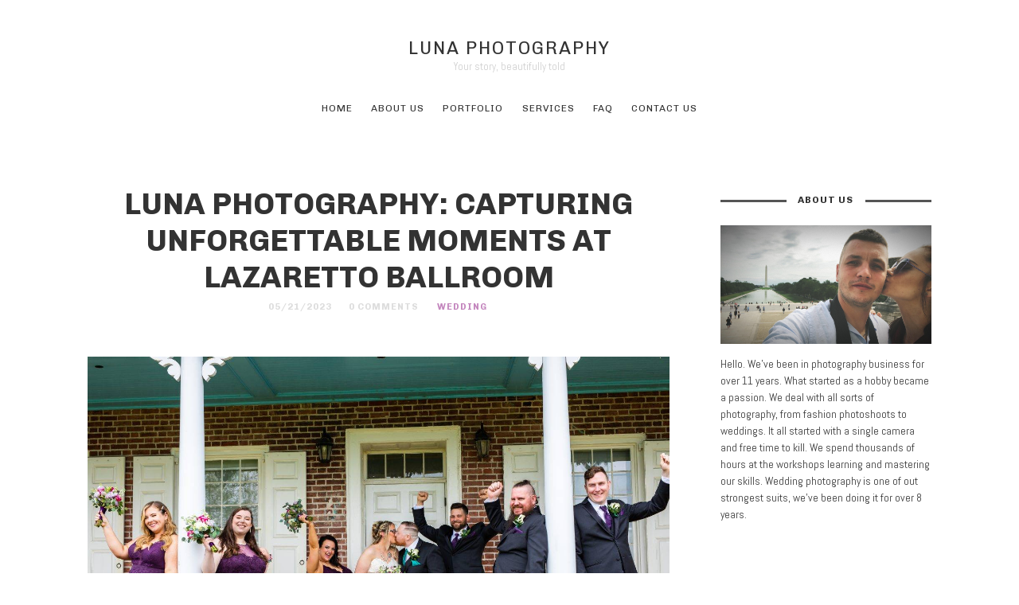

--- FILE ---
content_type: text/html; charset=UTF-8
request_url: https://luna-photography.com/luna-photography-capturing-unforgettable-moments-at-lazaretto-ballroom/
body_size: 16263
content:
<!doctype html>

<html lang="en-US" class=" no-fluidbox">
<head>
	<meta charset="UTF-8">
	<meta name="viewport" content="width=device-width, initial-scale=1, maximum-scale=1">
				<title>Luna Photography: Capturing Unforgettable Moments at Lazaretto Ballroom &#8211; luna photography</title>
<meta name='robots' content='max-image-preview:large' />
	<style>img:is([sizes="auto" i], [sizes^="auto," i]) { contain-intrinsic-size: 3000px 1500px }</style>
	<link rel='dns-prefetch' href='//fonts.googleapis.com' />
<link rel="alternate" type="application/rss+xml" title="luna photography &raquo; Feed" href="https://luna-photography.com/feed/" />
<link rel="alternate" type="application/rss+xml" title="luna photography &raquo; Comments Feed" href="https://luna-photography.com/comments/feed/" />
<link rel="alternate" type="application/rss+xml" title="luna photography &raquo; Luna Photography: Capturing Unforgettable Moments at Lazaretto Ballroom Comments Feed" href="https://luna-photography.com/luna-photography-capturing-unforgettable-moments-at-lazaretto-ballroom/feed/" />
		<script type="text/javascript">
			var ajaxurl = 'https://luna-photography.com/wp-admin/admin-ajax.php';
		</script>
		<script type="text/javascript">
/* <![CDATA[ */
window._wpemojiSettings = {"baseUrl":"https:\/\/s.w.org\/images\/core\/emoji\/16.0.1\/72x72\/","ext":".png","svgUrl":"https:\/\/s.w.org\/images\/core\/emoji\/16.0.1\/svg\/","svgExt":".svg","source":{"concatemoji":"https:\/\/luna-photography.com\/wp-includes\/js\/wp-emoji-release.min.js?ver=6.8.3"}};
/*! This file is auto-generated */
!function(s,n){var o,i,e;function c(e){try{var t={supportTests:e,timestamp:(new Date).valueOf()};sessionStorage.setItem(o,JSON.stringify(t))}catch(e){}}function p(e,t,n){e.clearRect(0,0,e.canvas.width,e.canvas.height),e.fillText(t,0,0);var t=new Uint32Array(e.getImageData(0,0,e.canvas.width,e.canvas.height).data),a=(e.clearRect(0,0,e.canvas.width,e.canvas.height),e.fillText(n,0,0),new Uint32Array(e.getImageData(0,0,e.canvas.width,e.canvas.height).data));return t.every(function(e,t){return e===a[t]})}function u(e,t){e.clearRect(0,0,e.canvas.width,e.canvas.height),e.fillText(t,0,0);for(var n=e.getImageData(16,16,1,1),a=0;a<n.data.length;a++)if(0!==n.data[a])return!1;return!0}function f(e,t,n,a){switch(t){case"flag":return n(e,"\ud83c\udff3\ufe0f\u200d\u26a7\ufe0f","\ud83c\udff3\ufe0f\u200b\u26a7\ufe0f")?!1:!n(e,"\ud83c\udde8\ud83c\uddf6","\ud83c\udde8\u200b\ud83c\uddf6")&&!n(e,"\ud83c\udff4\udb40\udc67\udb40\udc62\udb40\udc65\udb40\udc6e\udb40\udc67\udb40\udc7f","\ud83c\udff4\u200b\udb40\udc67\u200b\udb40\udc62\u200b\udb40\udc65\u200b\udb40\udc6e\u200b\udb40\udc67\u200b\udb40\udc7f");case"emoji":return!a(e,"\ud83e\udedf")}return!1}function g(e,t,n,a){var r="undefined"!=typeof WorkerGlobalScope&&self instanceof WorkerGlobalScope?new OffscreenCanvas(300,150):s.createElement("canvas"),o=r.getContext("2d",{willReadFrequently:!0}),i=(o.textBaseline="top",o.font="600 32px Arial",{});return e.forEach(function(e){i[e]=t(o,e,n,a)}),i}function t(e){var t=s.createElement("script");t.src=e,t.defer=!0,s.head.appendChild(t)}"undefined"!=typeof Promise&&(o="wpEmojiSettingsSupports",i=["flag","emoji"],n.supports={everything:!0,everythingExceptFlag:!0},e=new Promise(function(e){s.addEventListener("DOMContentLoaded",e,{once:!0})}),new Promise(function(t){var n=function(){try{var e=JSON.parse(sessionStorage.getItem(o));if("object"==typeof e&&"number"==typeof e.timestamp&&(new Date).valueOf()<e.timestamp+604800&&"object"==typeof e.supportTests)return e.supportTests}catch(e){}return null}();if(!n){if("undefined"!=typeof Worker&&"undefined"!=typeof OffscreenCanvas&&"undefined"!=typeof URL&&URL.createObjectURL&&"undefined"!=typeof Blob)try{var e="postMessage("+g.toString()+"("+[JSON.stringify(i),f.toString(),p.toString(),u.toString()].join(",")+"));",a=new Blob([e],{type:"text/javascript"}),r=new Worker(URL.createObjectURL(a),{name:"wpTestEmojiSupports"});return void(r.onmessage=function(e){c(n=e.data),r.terminate(),t(n)})}catch(e){}c(n=g(i,f,p,u))}t(n)}).then(function(e){for(var t in e)n.supports[t]=e[t],n.supports.everything=n.supports.everything&&n.supports[t],"flag"!==t&&(n.supports.everythingExceptFlag=n.supports.everythingExceptFlag&&n.supports[t]);n.supports.everythingExceptFlag=n.supports.everythingExceptFlag&&!n.supports.flag,n.DOMReady=!1,n.readyCallback=function(){n.DOMReady=!0}}).then(function(){return e}).then(function(){var e;n.supports.everything||(n.readyCallback(),(e=n.source||{}).concatemoji?t(e.concatemoji):e.wpemoji&&e.twemoji&&(t(e.twemoji),t(e.wpemoji)))}))}((window,document),window._wpemojiSettings);
/* ]]> */
</script>
<style id='wp-emoji-styles-inline-css' type='text/css'>

	img.wp-smiley, img.emoji {
		display: inline !important;
		border: none !important;
		box-shadow: none !important;
		height: 1em !important;
		width: 1em !important;
		margin: 0 0.07em !important;
		vertical-align: -0.1em !important;
		background: none !important;
		padding: 0 !important;
	}
</style>
<link rel='stylesheet' id='wp-block-library-css' href='https://luna-photography.com/wp-includes/css/dist/block-library/style.min.css?ver=6.8.3' type='text/css' media='all' />
<style id='classic-theme-styles-inline-css' type='text/css'>
/*! This file is auto-generated */
.wp-block-button__link{color:#fff;background-color:#32373c;border-radius:9999px;box-shadow:none;text-decoration:none;padding:calc(.667em + 2px) calc(1.333em + 2px);font-size:1.125em}.wp-block-file__button{background:#32373c;color:#fff;text-decoration:none}
</style>
<style id='global-styles-inline-css' type='text/css'>
:root{--wp--preset--aspect-ratio--square: 1;--wp--preset--aspect-ratio--4-3: 4/3;--wp--preset--aspect-ratio--3-4: 3/4;--wp--preset--aspect-ratio--3-2: 3/2;--wp--preset--aspect-ratio--2-3: 2/3;--wp--preset--aspect-ratio--16-9: 16/9;--wp--preset--aspect-ratio--9-16: 9/16;--wp--preset--color--black: #000000;--wp--preset--color--cyan-bluish-gray: #abb8c3;--wp--preset--color--white: #ffffff;--wp--preset--color--pale-pink: #f78da7;--wp--preset--color--vivid-red: #cf2e2e;--wp--preset--color--luminous-vivid-orange: #ff6900;--wp--preset--color--luminous-vivid-amber: #fcb900;--wp--preset--color--light-green-cyan: #7bdcb5;--wp--preset--color--vivid-green-cyan: #00d084;--wp--preset--color--pale-cyan-blue: #8ed1fc;--wp--preset--color--vivid-cyan-blue: #0693e3;--wp--preset--color--vivid-purple: #9b51e0;--wp--preset--gradient--vivid-cyan-blue-to-vivid-purple: linear-gradient(135deg,rgba(6,147,227,1) 0%,rgb(155,81,224) 100%);--wp--preset--gradient--light-green-cyan-to-vivid-green-cyan: linear-gradient(135deg,rgb(122,220,180) 0%,rgb(0,208,130) 100%);--wp--preset--gradient--luminous-vivid-amber-to-luminous-vivid-orange: linear-gradient(135deg,rgba(252,185,0,1) 0%,rgba(255,105,0,1) 100%);--wp--preset--gradient--luminous-vivid-orange-to-vivid-red: linear-gradient(135deg,rgba(255,105,0,1) 0%,rgb(207,46,46) 100%);--wp--preset--gradient--very-light-gray-to-cyan-bluish-gray: linear-gradient(135deg,rgb(238,238,238) 0%,rgb(169,184,195) 100%);--wp--preset--gradient--cool-to-warm-spectrum: linear-gradient(135deg,rgb(74,234,220) 0%,rgb(151,120,209) 20%,rgb(207,42,186) 40%,rgb(238,44,130) 60%,rgb(251,105,98) 80%,rgb(254,248,76) 100%);--wp--preset--gradient--blush-light-purple: linear-gradient(135deg,rgb(255,206,236) 0%,rgb(152,150,240) 100%);--wp--preset--gradient--blush-bordeaux: linear-gradient(135deg,rgb(254,205,165) 0%,rgb(254,45,45) 50%,rgb(107,0,62) 100%);--wp--preset--gradient--luminous-dusk: linear-gradient(135deg,rgb(255,203,112) 0%,rgb(199,81,192) 50%,rgb(65,88,208) 100%);--wp--preset--gradient--pale-ocean: linear-gradient(135deg,rgb(255,245,203) 0%,rgb(182,227,212) 50%,rgb(51,167,181) 100%);--wp--preset--gradient--electric-grass: linear-gradient(135deg,rgb(202,248,128) 0%,rgb(113,206,126) 100%);--wp--preset--gradient--midnight: linear-gradient(135deg,rgb(2,3,129) 0%,rgb(40,116,252) 100%);--wp--preset--font-size--small: 13px;--wp--preset--font-size--medium: 20px;--wp--preset--font-size--large: 36px;--wp--preset--font-size--x-large: 42px;--wp--preset--spacing--20: 0.44rem;--wp--preset--spacing--30: 0.67rem;--wp--preset--spacing--40: 1rem;--wp--preset--spacing--50: 1.5rem;--wp--preset--spacing--60: 2.25rem;--wp--preset--spacing--70: 3.38rem;--wp--preset--spacing--80: 5.06rem;--wp--preset--shadow--natural: 6px 6px 9px rgba(0, 0, 0, 0.2);--wp--preset--shadow--deep: 12px 12px 50px rgba(0, 0, 0, 0.4);--wp--preset--shadow--sharp: 6px 6px 0px rgba(0, 0, 0, 0.2);--wp--preset--shadow--outlined: 6px 6px 0px -3px rgba(255, 255, 255, 1), 6px 6px rgba(0, 0, 0, 1);--wp--preset--shadow--crisp: 6px 6px 0px rgba(0, 0, 0, 1);}:where(.is-layout-flex){gap: 0.5em;}:where(.is-layout-grid){gap: 0.5em;}body .is-layout-flex{display: flex;}.is-layout-flex{flex-wrap: wrap;align-items: center;}.is-layout-flex > :is(*, div){margin: 0;}body .is-layout-grid{display: grid;}.is-layout-grid > :is(*, div){margin: 0;}:where(.wp-block-columns.is-layout-flex){gap: 2em;}:where(.wp-block-columns.is-layout-grid){gap: 2em;}:where(.wp-block-post-template.is-layout-flex){gap: 1.25em;}:where(.wp-block-post-template.is-layout-grid){gap: 1.25em;}.has-black-color{color: var(--wp--preset--color--black) !important;}.has-cyan-bluish-gray-color{color: var(--wp--preset--color--cyan-bluish-gray) !important;}.has-white-color{color: var(--wp--preset--color--white) !important;}.has-pale-pink-color{color: var(--wp--preset--color--pale-pink) !important;}.has-vivid-red-color{color: var(--wp--preset--color--vivid-red) !important;}.has-luminous-vivid-orange-color{color: var(--wp--preset--color--luminous-vivid-orange) !important;}.has-luminous-vivid-amber-color{color: var(--wp--preset--color--luminous-vivid-amber) !important;}.has-light-green-cyan-color{color: var(--wp--preset--color--light-green-cyan) !important;}.has-vivid-green-cyan-color{color: var(--wp--preset--color--vivid-green-cyan) !important;}.has-pale-cyan-blue-color{color: var(--wp--preset--color--pale-cyan-blue) !important;}.has-vivid-cyan-blue-color{color: var(--wp--preset--color--vivid-cyan-blue) !important;}.has-vivid-purple-color{color: var(--wp--preset--color--vivid-purple) !important;}.has-black-background-color{background-color: var(--wp--preset--color--black) !important;}.has-cyan-bluish-gray-background-color{background-color: var(--wp--preset--color--cyan-bluish-gray) !important;}.has-white-background-color{background-color: var(--wp--preset--color--white) !important;}.has-pale-pink-background-color{background-color: var(--wp--preset--color--pale-pink) !important;}.has-vivid-red-background-color{background-color: var(--wp--preset--color--vivid-red) !important;}.has-luminous-vivid-orange-background-color{background-color: var(--wp--preset--color--luminous-vivid-orange) !important;}.has-luminous-vivid-amber-background-color{background-color: var(--wp--preset--color--luminous-vivid-amber) !important;}.has-light-green-cyan-background-color{background-color: var(--wp--preset--color--light-green-cyan) !important;}.has-vivid-green-cyan-background-color{background-color: var(--wp--preset--color--vivid-green-cyan) !important;}.has-pale-cyan-blue-background-color{background-color: var(--wp--preset--color--pale-cyan-blue) !important;}.has-vivid-cyan-blue-background-color{background-color: var(--wp--preset--color--vivid-cyan-blue) !important;}.has-vivid-purple-background-color{background-color: var(--wp--preset--color--vivid-purple) !important;}.has-black-border-color{border-color: var(--wp--preset--color--black) !important;}.has-cyan-bluish-gray-border-color{border-color: var(--wp--preset--color--cyan-bluish-gray) !important;}.has-white-border-color{border-color: var(--wp--preset--color--white) !important;}.has-pale-pink-border-color{border-color: var(--wp--preset--color--pale-pink) !important;}.has-vivid-red-border-color{border-color: var(--wp--preset--color--vivid-red) !important;}.has-luminous-vivid-orange-border-color{border-color: var(--wp--preset--color--luminous-vivid-orange) !important;}.has-luminous-vivid-amber-border-color{border-color: var(--wp--preset--color--luminous-vivid-amber) !important;}.has-light-green-cyan-border-color{border-color: var(--wp--preset--color--light-green-cyan) !important;}.has-vivid-green-cyan-border-color{border-color: var(--wp--preset--color--vivid-green-cyan) !important;}.has-pale-cyan-blue-border-color{border-color: var(--wp--preset--color--pale-cyan-blue) !important;}.has-vivid-cyan-blue-border-color{border-color: var(--wp--preset--color--vivid-cyan-blue) !important;}.has-vivid-purple-border-color{border-color: var(--wp--preset--color--vivid-purple) !important;}.has-vivid-cyan-blue-to-vivid-purple-gradient-background{background: var(--wp--preset--gradient--vivid-cyan-blue-to-vivid-purple) !important;}.has-light-green-cyan-to-vivid-green-cyan-gradient-background{background: var(--wp--preset--gradient--light-green-cyan-to-vivid-green-cyan) !important;}.has-luminous-vivid-amber-to-luminous-vivid-orange-gradient-background{background: var(--wp--preset--gradient--luminous-vivid-amber-to-luminous-vivid-orange) !important;}.has-luminous-vivid-orange-to-vivid-red-gradient-background{background: var(--wp--preset--gradient--luminous-vivid-orange-to-vivid-red) !important;}.has-very-light-gray-to-cyan-bluish-gray-gradient-background{background: var(--wp--preset--gradient--very-light-gray-to-cyan-bluish-gray) !important;}.has-cool-to-warm-spectrum-gradient-background{background: var(--wp--preset--gradient--cool-to-warm-spectrum) !important;}.has-blush-light-purple-gradient-background{background: var(--wp--preset--gradient--blush-light-purple) !important;}.has-blush-bordeaux-gradient-background{background: var(--wp--preset--gradient--blush-bordeaux) !important;}.has-luminous-dusk-gradient-background{background: var(--wp--preset--gradient--luminous-dusk) !important;}.has-pale-ocean-gradient-background{background: var(--wp--preset--gradient--pale-ocean) !important;}.has-electric-grass-gradient-background{background: var(--wp--preset--gradient--electric-grass) !important;}.has-midnight-gradient-background{background: var(--wp--preset--gradient--midnight) !important;}.has-small-font-size{font-size: var(--wp--preset--font-size--small) !important;}.has-medium-font-size{font-size: var(--wp--preset--font-size--medium) !important;}.has-large-font-size{font-size: var(--wp--preset--font-size--large) !important;}.has-x-large-font-size{font-size: var(--wp--preset--font-size--x-large) !important;}
:where(.wp-block-post-template.is-layout-flex){gap: 1.25em;}:where(.wp-block-post-template.is-layout-grid){gap: 1.25em;}
:where(.wp-block-columns.is-layout-flex){gap: 2em;}:where(.wp-block-columns.is-layout-grid){gap: 2em;}
:root :where(.wp-block-pullquote){font-size: 1.5em;line-height: 1.6;}
</style>
<link rel='stylesheet' id='wp-blog-designer-fontawesome-stylesheets-css' href='https://luna-photography.com/wp-content/plugins/blog-designer//admin/css/fontawesome-all.min.css?ver=1.0' type='text/css' media='all' />
<link rel='stylesheet' id='wp-blog-designer-css-stylesheets-css' href='https://luna-photography.com/wp-content/plugins/blog-designer/public/css/designer_css.css?ver=1.0' type='text/css' media='all' />
<link rel='stylesheet' id='roboto-css' href='//fonts.googleapis.com/css?family=Roboto:400,400italic,700,700italic' type='text/css' media='all' />
<link rel='stylesheet' id='montserrat-css' href='https://luna-photography.com/wp-content/themes/photographer-wp/css/fonts/montserrat/montserrat.css' type='text/css' media='all' />
<link rel='stylesheet' id='bootstrap-css' href='https://luna-photography.com/wp-content/themes/photographer-wp/css/bootstrap.min.css' type='text/css' media='all' />
<link rel='stylesheet' id='fontello-css' href='https://luna-photography.com/wp-content/themes/photographer-wp/css/fonts/fontello/css/fontello.css' type='text/css' media='all' />
<link rel='stylesheet' id='uniform-css' href='https://luna-photography.com/wp-content/themes/photographer-wp/js/jquery.uniform/uniform.default.css' type='text/css' media='all' />
<link rel='stylesheet' id='fluidbox-css' href='https://luna-photography.com/wp-content/themes/photographer-wp/js/jquery.fluidbox/fluidbox.css' type='text/css' media='all' />
<link rel='stylesheet' id='owl-carousel-css' href='https://luna-photography.com/wp-content/themes/photographer-wp/js/owl-carousel/owl.carousel.css' type='text/css' media='all' />
<link rel='stylesheet' id='photoswipe-css' href='https://luna-photography.com/wp-content/themes/photographer-wp/js/photo-swipe/photoswipe.css' type='text/css' media='all' />
<link rel='stylesheet' id='photoswipe-default-skin-css' href='https://luna-photography.com/wp-content/themes/photographer-wp/js/photo-swipe/default-skin/default-skin.css' type='text/css' media='all' />
<link rel='stylesheet' id='magnific-popup-css' href='https://luna-photography.com/wp-content/themes/photographer-wp/js/jquery.magnific-popup/magnific-popup.css' type='text/css' media='all' />
<link rel='stylesheet' id='slippry-css' href='https://luna-photography.com/wp-content/themes/photographer-wp/js/slippry/slippry.css' type='text/css' media='all' />
<link rel='stylesheet' id='main-css' href='https://luna-photography.com/wp-content/themes/photographer-wp/css/main.css' type='text/css' media='all' />
<link rel='stylesheet' id='768-css' href='https://luna-photography.com/wp-content/themes/photographer-wp/css/768.css' type='text/css' media='all' />
<link rel='stylesheet' id='992-css' href='https://luna-photography.com/wp-content/themes/photographer-wp/css/992.css' type='text/css' media='all' />
<link rel='stylesheet' id='wp-fix-css' href='https://luna-photography.com/wp-content/themes/photographer-wp/css/wp-fix.css' type='text/css' media='all' />
<link rel='stylesheet' id='theme-style-css' href='https://luna-photography.com/wp-content/themes/photographer-wp/style.css' type='text/css' media='all' />
<!--n2css--><script type="text/javascript" src="https://luna-photography.com/wp-includes/js/jquery/jquery.min.js?ver=3.7.1" id="jquery-core-js"></script>
<script type="text/javascript" src="https://luna-photography.com/wp-includes/js/jquery/jquery-migrate.min.js?ver=3.4.1" id="jquery-migrate-js"></script>
<script type="text/javascript" src="https://luna-photography.com/wp-includes/js/imagesloaded.min.js?ver=5.0.0" id="imagesloaded-js"></script>
<script type="text/javascript" src="https://luna-photography.com/wp-includes/js/masonry.min.js?ver=4.2.2" id="masonry-js"></script>
<script type="text/javascript" src="https://luna-photography.com/wp-content/plugins/blog-designer/public/js/ticker.min.js?ver=1.0" id="ticker-js"></script>
<script type="text/javascript" src="https://luna-photography.com/wp-content/plugins/blog-designer/public/js/designer.js?ver=1.0" id="wp-blog-designer-script-js"></script>
<script type="text/javascript" src="https://luna-photography.com/wp-content/themes/photographer-wp/js/modernizr.min.js" id="modernizr-js"></script>
<link rel="https://api.w.org/" href="https://luna-photography.com/wp-json/" /><link rel="alternate" title="JSON" type="application/json" href="https://luna-photography.com/wp-json/wp/v2/posts/3077" /><link rel="EditURI" type="application/rsd+xml" title="RSD" href="https://luna-photography.com/xmlrpc.php?rsd" />
<meta name="generator" content="WordPress 6.8.3" />
<link rel="canonical" href="https://luna-photography.com/luna-photography-capturing-unforgettable-moments-at-lazaretto-ballroom/" />
<link rel='shortlink' href='https://luna-photography.com/?p=3077' />
<link rel="alternate" title="oEmbed (JSON)" type="application/json+oembed" href="https://luna-photography.com/wp-json/oembed/1.0/embed?url=https%3A%2F%2Fluna-photography.com%2Fluna-photography-capturing-unforgettable-moments-at-lazaretto-ballroom%2F" />
<link rel="alternate" title="oEmbed (XML)" type="text/xml+oembed" href="https://luna-photography.com/wp-json/oembed/1.0/embed?url=https%3A%2F%2Fluna-photography.com%2Fluna-photography-capturing-unforgettable-moments-at-lazaretto-ballroom%2F&#038;format=xml" />

<!-- Body Font -->
<link rel="stylesheet" type="text/css" href="//fonts.googleapis.com/css?family=Abel:400,700,400italic,700italic">
<style type="text/css">body, input, textarea, select, button { font-family: "Abel"; }</style>
			
<!-- Heading Font -->
<link rel="stylesheet" type="text/css" href="//fonts.googleapis.com/css?family=Chivo:400,700,400italic,700italic">
<style type="text/css">
h1, h2, h3, h4, h5, h6,
.entry-meta,
.entry-title,
.navigation,
.post-pagination,
tr th,
dl dt,
input[type=submit],
input[type=button],
button,
.button,
label,
.comment .reply,
.comment-meta,
.yarpp-thumbnail-title,
.tab-titles,
.owl-theme .owl-nav [class*='owl-'],
.tptn_title,
.widget_categories ul li.cat-item,
.widget_recent_entries ul li {
	font-family: "Chivo";
}
</style>
			
<!-- Menu Font -->
<link rel="stylesheet" type="text/css" href="//fonts.googleapis.com/css?family=Chivo:400,700,400italic,700italic">
<style type="text/css">.nav-menu { font-family: "Chivo"; }</style>
			
<!-- Text Logo Font -->
<link rel="stylesheet" type="text/css" href="//fonts.googleapis.com/css?family=Chivo:400,700,400italic,700italic">
<style type="text/css">.site-title { font-family: "Chivo"; }</style>
			
<!-- Link Color -->
<style type="text/css">a { color: #c487be; }</style>
			
<!--[if lt IE 9]>
	<script src="https://luna-photography.com/wp-content/themes/photographer-wp/js/ie.js"></script>
<![endif]-->
		<link rel="icon" href="https://luna-photography.com/wp-content/uploads/2021/11/cropped-LunaPhotographyGolden-32x32.jpg" sizes="32x32" />
<link rel="icon" href="https://luna-photography.com/wp-content/uploads/2021/11/cropped-LunaPhotographyGolden-192x192.jpg" sizes="192x192" />
<link rel="apple-touch-icon" href="https://luna-photography.com/wp-content/uploads/2021/11/cropped-LunaPhotographyGolden-180x180.jpg" />
<meta name="msapplication-TileImage" content="https://luna-photography.com/wp-content/uploads/2021/11/cropped-LunaPhotographyGolden-270x270.jpg" />
</head>

<body class="wp-singular post-template-default single single-post postid-3077 single-format-standard wp-theme-photographer-wp">
    <div id="page" class="hfeed site">
        <header id="masthead" class="site-header" role="banner">
			<div class="site-logo">
											<h1 class="site-title">
								<a href="https://luna-photography.com/" rel="home">luna photography</a>
							</h1>
														<p class="site-description">Your story, beautifully told</p>
										</div>
			
			<nav id="primary-navigation" class="site-navigation primary-navigation" role="navigation">
				
				<a class="menu-toggle"><span class="lines"></span></a>
				
				<div class="nav-menu">
					<ul id="nav" class="menu-custom"><li id="menu-item-12" class="menu-item menu-item-type-custom menu-item-object-custom menu-item-12"><a href="https://luna-photography.com/weddinglens-capturing-love-stories-blog/">Home</a></li>
<li id="menu-item-1772" class="menu-item menu-item-type-post_type menu-item-object-page menu-item-home menu-item-1772"><a href="https://luna-photography.com/">About us</a></li>
<li id="menu-item-1732" class="menu-item menu-item-type-post_type menu-item-object-page menu-item-1732"><a href="https://luna-photography.com/wedding-photography-portfolio/">Portfolio</a></li>
<li id="menu-item-3278" class="menu-item menu-item-type-post_type menu-item-object-page menu-item-has-children menu-item-3278"><a href="https://luna-photography.com/professional-photography-services-in-brooklyn-new-york-luny-photography/">Services</a>
<ul class="sub-menu">
	<li id="menu-item-3193" class="menu-item menu-item-type-post_type menu-item-object-page menu-item-3193"><a href="https://luna-photography.com/wedding-photography-brooklyn-nyc/">Wedding photography</a></li>
	<li id="menu-item-3271" class="menu-item menu-item-type-post_type menu-item-object-page menu-item-3271"><a href="https://luna-photography.com/16-photography-photographer-brooklyn/">Sweet 16</a></li>
</ul>
</li>
<li id="menu-item-18" class="menu-item menu-item-type-post_type menu-item-object-page menu-item-18"><a href="https://luna-photography.com/faq/">FAQ</a></li>
<li id="menu-item-3338" class="menu-item menu-item-type-custom menu-item-object-custom menu-item-3338"><a href="https://luna-photography.com/book-your-wedding-photographer/">Contact Us</a></li>
</ul>									</div>
			</nav>
        </header>
<div id="main" class="site-main">
	<div class="layout-medium">
		<div id="primary" class="content-area with-sidebar">
			<div id="content" class="site-content" role="main">
											<article id="post-3077" class="post-3077 post type-post status-publish format-standard has-post-thumbnail hentry category-wedding tag-lazarettoballroom-weddingvenue-unforgettablememories-timelessbeauty-2">
								<header class="entry-header">
																		<h1 class="entry-title" >Luna Photography: Capturing Unforgettable Moments at Lazaretto Ballroom</h1>
									
									<div class="entry-meta">
										<span class="vcard author post-author">
											<span class="fn">KMMirek</span>
										</span>
										<span class="entry-date post-date updated">
											<time class="entry-date" datetime="2023-05-21T02:29:39+00:00">
												05/21/2023											</time>
										</span>
										<span class="comment-link">
											<a href="https://luna-photography.com/luna-photography-capturing-unforgettable-moments-at-lazaretto-ballroom/#respond">0 Comments</a>										</span>
										<span class="cat-links">
											<a href="https://luna-photography.com/category/wedding/" rel="category tag">Wedding</a>										</span>
																			</div>
								</header>
								
																			<div class="featured-image">
												<img width="1400" height="916" src="https://luna-photography.com/wp-content/uploads/2021/11/LUNAPHOTOGRAPHY-228-1400x916.jpg" class="attachment-pixelwars_theme_image_size_1400 size-pixelwars_theme_image_size_1400 wp-post-image" alt="" decoding="async" fetchpriority="high" srcset="https://luna-photography.com/wp-content/uploads/2021/11/LUNAPHOTOGRAPHY-228-1400x916.jpg 1400w, https://luna-photography.com/wp-content/uploads/2021/11/LUNAPHOTOGRAPHY-228-300x196.jpg 300w, https://luna-photography.com/wp-content/uploads/2021/11/LUNAPHOTOGRAPHY-228-1024x670.jpg 1024w, https://luna-photography.com/wp-content/uploads/2021/11/LUNAPHOTOGRAPHY-228-768x503.jpg 768w, https://luna-photography.com/wp-content/uploads/2021/11/LUNAPHOTOGRAPHY-228-1536x1005.jpg 1536w, https://luna-photography.com/wp-content/uploads/2021/11/LUNAPHOTOGRAPHY-228-2048x1340.jpg 2048w, https://luna-photography.com/wp-content/uploads/2021/11/LUNAPHOTOGRAPHY-228-611x400.jpg 611w, https://luna-photography.com/wp-content/uploads/2021/11/LUNAPHOTOGRAPHY-228-1920x1257.jpg 1920w, https://luna-photography.com/wp-content/uploads/2021/11/LUNAPHOTOGRAPHY-228-1650x1080.jpg 1650w" sizes="(max-width: 1400px) 100vw, 1400px" />											</div>
																		
								<div class="entry-content">
									
<h4 class="wp-block-heading">Luna Photography captures the love and beauty of a remarkable wedding at Lazaretto Ballroom</h4>



<figure class="wp-block-gallery has-nested-images columns-default is-cropped wp-block-gallery-1 is-layout-flex wp-block-gallery-is-layout-flex">
<figure class="wp-block-image size-large"><img decoding="async" width="683" height="1024" data-id="3076" src="https://luna-photography.com/wp-content/uploads/2021/11/LUNAPHOTOGRAPHY-238-683x1024.jpg" alt="" class="wp-image-3076" srcset="https://luna-photography.com/wp-content/uploads/2021/11/LUNAPHOTOGRAPHY-238-683x1024.jpg 683w, https://luna-photography.com/wp-content/uploads/2021/11/LUNAPHOTOGRAPHY-238-200x300.jpg 200w, https://luna-photography.com/wp-content/uploads/2021/11/LUNAPHOTOGRAPHY-238-768x1152.jpg 768w, https://luna-photography.com/wp-content/uploads/2021/11/LUNAPHOTOGRAPHY-238-1024x1536.jpg 1024w, https://luna-photography.com/wp-content/uploads/2021/11/LUNAPHOTOGRAPHY-238-1365x2048.jpg 1365w, https://luna-photography.com/wp-content/uploads/2021/11/LUNAPHOTOGRAPHY-238-267x400.jpg 267w, https://luna-photography.com/wp-content/uploads/2021/11/LUNAPHOTOGRAPHY-238-1920x2880.jpg 1920w, https://luna-photography.com/wp-content/uploads/2021/11/LUNAPHOTOGRAPHY-238-720x1080.jpg 720w, https://luna-photography.com/wp-content/uploads/2021/11/LUNAPHOTOGRAPHY-238-1400x2100.jpg 1400w, https://luna-photography.com/wp-content/uploads/2021/11/LUNAPHOTOGRAPHY-238-scaled.jpg 1707w" sizes="(max-width: 683px) 100vw, 683px" /><figcaption class="wp-element-caption">Unforgettable Day at Lazaretto Ballroom</figcaption></figure>



<figure class="wp-block-image size-large"><img decoding="async" width="683" height="1024" data-id="3063" src="https://luna-photography.com/wp-content/uploads/2021/11/LUNAPHOTOGRAPHY-225-683x1024.jpg" alt="" class="wp-image-3063" srcset="https://luna-photography.com/wp-content/uploads/2021/11/LUNAPHOTOGRAPHY-225-683x1024.jpg 683w, https://luna-photography.com/wp-content/uploads/2021/11/LUNAPHOTOGRAPHY-225-200x300.jpg 200w, https://luna-photography.com/wp-content/uploads/2021/11/LUNAPHOTOGRAPHY-225-768x1152.jpg 768w, https://luna-photography.com/wp-content/uploads/2021/11/LUNAPHOTOGRAPHY-225-1024x1536.jpg 1024w, https://luna-photography.com/wp-content/uploads/2021/11/LUNAPHOTOGRAPHY-225-1365x2048.jpg 1365w, https://luna-photography.com/wp-content/uploads/2021/11/LUNAPHOTOGRAPHY-225-267x400.jpg 267w, https://luna-photography.com/wp-content/uploads/2021/11/LUNAPHOTOGRAPHY-225-1920x2880.jpg 1920w, https://luna-photography.com/wp-content/uploads/2021/11/LUNAPHOTOGRAPHY-225-720x1080.jpg 720w, https://luna-photography.com/wp-content/uploads/2021/11/LUNAPHOTOGRAPHY-225-1400x2100.jpg 1400w, https://luna-photography.com/wp-content/uploads/2021/11/LUNAPHOTOGRAPHY-225-scaled.jpg 1707w" sizes="(max-width: 683px) 100vw, 683px" /><figcaption class="wp-element-caption">Unforgettable Day at Lazaretto Ballroom</figcaption></figure>
</figure>



<h4 class="wp-block-heading">Captivating wedding story</h4>



<p>Introducing their unforgettable day at Lazaretto Ballroom, Luna Photography beautifully captures the love and beauty of Tori and Benjamin&#8217;s remarkable wedding. Moreover, with breathtaking scenery and heartfelt moments, their celebration of love and commitment becomes an enchanting tale.</p>



<p>From stunning wedding photography to cherished memories, Luna Photography expertly portrays Tori and Benjamin&#8217;s radiant love. Additionally, their joyous journey and special day come to life through these treasured images, creating an immersive experience for viewers</p>



<p>Embark on your own journey of love, inspired by Tori and Benjamin&#8217;s timeless beauty and heartfelt moments. Luna Photography&#8217;s artistry and attention to detail will leave you captivated, igniting a desire to create your own extraordinary celebration.</p>



<figure class="wp-block-image size-large"><img loading="lazy" decoding="async" width="1024" height="683" src="https://luna-photography.com/wp-content/uploads/2021/11/LUNAPHOTOGRAPHY-222-2-1024x683.jpg" alt="" class="wp-image-3060" srcset="https://luna-photography.com/wp-content/uploads/2021/11/LUNAPHOTOGRAPHY-222-2-1024x683.jpg 1024w, https://luna-photography.com/wp-content/uploads/2021/11/LUNAPHOTOGRAPHY-222-2-300x200.jpg 300w, https://luna-photography.com/wp-content/uploads/2021/11/LUNAPHOTOGRAPHY-222-2-768x512.jpg 768w, https://luna-photography.com/wp-content/uploads/2021/11/LUNAPHOTOGRAPHY-222-2-1536x1024.jpg 1536w, https://luna-photography.com/wp-content/uploads/2021/11/LUNAPHOTOGRAPHY-222-2-2048x1365.jpg 2048w, https://luna-photography.com/wp-content/uploads/2021/11/LUNAPHOTOGRAPHY-222-2-594x396.jpg 594w, https://luna-photography.com/wp-content/uploads/2021/11/LUNAPHOTOGRAPHY-222-2-600x400.jpg 600w, https://luna-photography.com/wp-content/uploads/2021/11/LUNAPHOTOGRAPHY-222-2-1920x1280.jpg 1920w, https://luna-photography.com/wp-content/uploads/2021/11/LUNAPHOTOGRAPHY-222-2-1620x1080.jpg 1620w, https://luna-photography.com/wp-content/uploads/2021/11/LUNAPHOTOGRAPHY-222-2-1400x933.jpg 1400w" sizes="auto, (max-width: 1024px) 100vw, 1024px" /><figcaption class="wp-element-caption">Unforgettable Day at Lazaretto Ballroom</figcaption></figure>



<h4 class="wp-block-heading"> A Historic and Elegant Backdrop for Your Memorable Wedding</h4>



<p>Discover the timeless allure of <a href="http://www.lazarettoballroom.com/" target="_blank" rel="noopener" title="Lazaretto Ballroom">Lazaretto Ballroom</a> as the perfect venue for your extraordinary wedding. With its historic charm and elegant ambiance, this picturesque setting enhances the enchanting atmosphere, creating unforgettable moments on your special day.Immerse yourself in the rich history and exquisite architecture of Lazaretto Ballroom. The venue&#8217;s unique character adds a touch of sophistication and grandeur to your wedding celebration, setting the stage for a truly memorable event.</p>



<div class="wp-block-media-text alignwide is-stacked-on-mobile"><figure class="wp-block-media-text__media"><a href="portfolhttps://luna-photography.com/portfolio/o"><img loading="lazy" decoding="async" width="683" height="1024" src="https://luna-photography.com/wp-content/uploads/2021/11/LUNAPHOTOGRAPHY-234-683x1024.jpg" alt="" class="wp-image-3072 size-full" srcset="https://luna-photography.com/wp-content/uploads/2021/11/LUNAPHOTOGRAPHY-234-683x1024.jpg 683w, https://luna-photography.com/wp-content/uploads/2021/11/LUNAPHOTOGRAPHY-234-200x300.jpg 200w, https://luna-photography.com/wp-content/uploads/2021/11/LUNAPHOTOGRAPHY-234-768x1152.jpg 768w, https://luna-photography.com/wp-content/uploads/2021/11/LUNAPHOTOGRAPHY-234-1024x1536.jpg 1024w, https://luna-photography.com/wp-content/uploads/2021/11/LUNAPHOTOGRAPHY-234-1365x2048.jpg 1365w, https://luna-photography.com/wp-content/uploads/2021/11/LUNAPHOTOGRAPHY-234-267x400.jpg 267w, https://luna-photography.com/wp-content/uploads/2021/11/LUNAPHOTOGRAPHY-234-1920x2880.jpg 1920w, https://luna-photography.com/wp-content/uploads/2021/11/LUNAPHOTOGRAPHY-234-720x1080.jpg 720w, https://luna-photography.com/wp-content/uploads/2021/11/LUNAPHOTOGRAPHY-234-1400x2100.jpg 1400w, https://luna-photography.com/wp-content/uploads/2021/11/LUNAPHOTOGRAPHY-234-scaled.jpg 1707w" sizes="auto, (max-width: 683px) 100vw, 683px" /></a></figure><div class="wp-block-media-text__content">
<p>Tori and Benjamin&#8217;s wedding is a testament to the power of love, friendship, and shared experiences. Luna Photography flawlessly captures the emotions and essence of their love story, ensuring that these moments will be cherished for years to come.</p>



<p>As you embark on your own journey of love, let Tori and Benjamin&#8217;s wedding inspire you with its timeless beauty and heartfelt moments. Luna Photography&#8217;s artistry and attention to detail will leave you captivated and yearning for your own extraordinary celebration.Experience the magic of Tori and Benjamin&#8217;s wedding day at Lazaretto Ballroom, where love and happiness filled the air. Let Luna Photography be your guide as you embark on a new chapter of your own love story.</p>
</div></div>



<h6 class="wp-block-heading">For wedding photography that is truly exceptional, elevating your love story with a touch of New York charm, place your trust in Luna Photography. Our team of seasoned photographers specializes in vintage wedding photography, ensuring that your special day is memorialized with an exquisite blend of passion and artistry.</h6>



<div class="wp-block-buttons is-content-justification-center is-layout-flex wp-container-core-buttons-is-layout-16018d1d wp-block-buttons-is-layout-flex">
<div class="wp-block-button"><a class="wp-block-button__link has-text-align-center wp-element-button" href="https://luna-photography.com/write-to-us/" target="_blank" rel="noreferrer noopener">Contact</a></div>
</div>



<p><strong>Keywords</strong>: New York professional wedding photographer, Wedding photographer new york Brooklyn city, Brooklyn new york photographers, Vintage wedding photography New york, New york City Wedding Photographers, New York photographer wedding, Brooklyn New York photographers, Manhattan wedding photographer</p>
									
																		
																					<div class="post-tags tagcloud">
													<a href="https://luna-photography.com/tag/lazarettoballroom-weddingvenue-unforgettablememories-timelessbeauty-2/" rel="tag">#LazarettoBallroom #WeddingVenue #UnforgettableMemories #TimelessBeauty</a>												</div>
																				
									<div class="share-links">
	<h3>SHARE THIS POST</h3>
	
	<div class="share-links-wrap">
		<a rel="nofollow" target="_blank" href="mailto:?subject=I wanted you to see this post&amp;body=Check out this post : Luna Photography: Capturing Unforgettable Moments at Lazaretto Ballroom - https://luna-photography.com/luna-photography-capturing-unforgettable-moments-at-lazaretto-ballroom/" title="Email this post to a friend"><i class="pw-icon-mail"></i></a>
		
		<a rel="nofollow" target="_blank" href="https://plus.google.com/share?url=https://luna-photography.com/luna-photography-capturing-unforgettable-moments-at-lazaretto-ballroom/" title="Share this post on Google+"><i class="pw-icon-gplus"></i></a>
		
		<a rel="nofollow" target="_blank" href="http://twitter.com/home?status=Currently reading: 'Luna Photography: Capturing Unforgettable Moments at Lazaretto Ballroom' https://luna-photography.com/luna-photography-capturing-unforgettable-moments-at-lazaretto-ballroom/" title="Share this post with your followers"><i class="pw-icon-twitter"></i></a>
		
		<a rel="nofollow" target="_blank" href="http://www.facebook.com/sharer.php?u=https://luna-photography.com/luna-photography-capturing-unforgettable-moments-at-lazaretto-ballroom/&amp;t=Luna Photography: Capturing Unforgettable Moments at Lazaretto Ballroom" title="Share this post on Facebook"><i class="pw-icon-facebook"></i></a>
	</div>
</div>									
									<nav class="nav-single row">
										<div class="nav-previous col-sm-6">
											<h4>PREVIOUS POST</h4><a href="https://luna-photography.com/luna-photography-documenting-the-daily-life-of-slovakias-roma-community/" rel="prev"><span class="meta-nav">&#8592;</span> Luna Photography: Documenting the Daily Life of Slovakia&#8217;s Roma Community</a>										</div>
										<div class="nav-next col-sm-6">
																					</div>
									</nav>
									
									<aside class="about-author">
	<h3 class="section-title">WRITTEN BY</h3>
	
	<div class="author-bio">
		<div class="author-img">
			<a href="https://luna-photography.com/author/kmmirek/">
				<img alt='KMMirek' src='https://secure.gravatar.com/avatar/196ef5a9d32da265b8c82b87daf37adbefb15b3a8be82c1369933691999319bf?s=192&#038;d=mm&#038;r=g' srcset='https://secure.gravatar.com/avatar/196ef5a9d32da265b8c82b87daf37adbefb15b3a8be82c1369933691999319bf?s=384&#038;d=mm&#038;r=g 2x' class='avatar avatar-192 photo' height='192' width='192' loading='lazy' decoding='async'/>			</a>
		</div>
		
		<div class="author-info">
			<h4 class="author-name">KMMirek</h4>
			
			<p>
							</p>
			
			<span style="display: none;">Social Media Profiles</span>			<div class="textwidget"><ul class="social">
<li><a target="_blank" class="facebook" href="https://www.facebook.com/KMlunaphotography"></a></li>
<li><a target="_blank" class="instagram" href="https://www.instagram.com/mirek.maciag/"></a></li>
<li><a target="_blank" class="twitter" href="#"></a></li>
<li><a target="_blank" class="dribbble" href="#"></a></li>
<li><a target="_blank" class="vine" href="#"></a></li>
</ul>
</div>
				</div>
	</div>
</aside>									
													<div class="yarpp-related">
					<h3>You May Also Like</h3>
					
					<div class="yarpp-thumbnails-horizontal">
																<a class="yarpp-thumbnail" href="https://luna-photography.com/tips-for-capturing-stunning-wedding-photos/">
											<span class="yarpp-thumbnail-title">Tips for Capturing Stunning Wedding Photos</span>
											<span class="related-posts-excerpt">As a wedding photographer, your job is to capture the memories of one of ...</span>
										</a>
																			<a class="yarpp-thumbnail" href="https://luna-photography.com/from-chance-encounter-to-wedding-photography-a-hilarious-love-story-with-luna-photography/">
											<span class="yarpp-thumbnail-default">
												<img width="594" height="396" src="https://luna-photography.com/wp-content/uploads/2018/06/engagement-6750226_1920-594x396.jpg" class="attachment-pixelwars_theme_image_size_760x507 size-pixelwars_theme_image_size_760x507 wp-post-image" alt="From Chance Encounter to Wedding Photography: A Hilarious Love Story with Luna Photography." title="" decoding="async" loading="lazy" srcset="https://luna-photography.com/wp-content/uploads/2018/06/engagement-6750226_1920-594x396.jpg 594w, https://luna-photography.com/wp-content/uploads/2018/06/engagement-6750226_1920-300x200.jpg 300w, https://luna-photography.com/wp-content/uploads/2018/06/engagement-6750226_1920-1024x683.jpg 1024w, https://luna-photography.com/wp-content/uploads/2018/06/engagement-6750226_1920-768x512.jpg 768w, https://luna-photography.com/wp-content/uploads/2018/06/engagement-6750226_1920-1536x1024.jpg 1536w, https://luna-photography.com/wp-content/uploads/2018/06/engagement-6750226_1920-600x400.jpg 600w, https://luna-photography.com/wp-content/uploads/2018/06/engagement-6750226_1920-1620x1080.jpg 1620w, https://luna-photography.com/wp-content/uploads/2018/06/engagement-6750226_1920-1400x933.jpg 1400w, https://luna-photography.com/wp-content/uploads/2018/06/engagement-6750226_1920.jpg 1920w" sizes="auto, (max-width: 594px) 100vw, 594px" />											</span>
											<span class="yarpp-thumbnail-title">From Chance Encounter to Wedding Photography: A Hilarious Love Story with Luna Photography.</span>
										</a>
																			<a class="yarpp-thumbnail" href="https://luna-photography.com/choosing-the-perfect-wedding-photographer-in-new-york-city/">
											<span class="yarpp-thumbnail-default">
												<img width="594" height="396" src="https://luna-photography.com/wp-content/uploads/2021/11/23509396_563686273971466_1518085076240787641_o-594x396.jpg" class="attachment-pixelwars_theme_image_size_760x507 size-pixelwars_theme_image_size_760x507 wp-post-image" alt="&#8220;Choosing the Perfect Wedding Photographer in New York City&#8221;" title="" decoding="async" loading="lazy" srcset="https://luna-photography.com/wp-content/uploads/2021/11/23509396_563686273971466_1518085076240787641_o-594x396.jpg 594w, https://luna-photography.com/wp-content/uploads/2021/11/23509396_563686273971466_1518085076240787641_o-300x200.jpg 300w, https://luna-photography.com/wp-content/uploads/2021/11/23509396_563686273971466_1518085076240787641_o-1024x683.jpg 1024w, https://luna-photography.com/wp-content/uploads/2021/11/23509396_563686273971466_1518085076240787641_o-768x512.jpg 768w, https://luna-photography.com/wp-content/uploads/2021/11/23509396_563686273971466_1518085076240787641_o-1536x1024.jpg 1536w, https://luna-photography.com/wp-content/uploads/2021/11/23509396_563686273971466_1518085076240787641_o-600x400.jpg 600w, https://luna-photography.com/wp-content/uploads/2021/11/23509396_563686273971466_1518085076240787641_o-1920x1280.jpg 1920w, https://luna-photography.com/wp-content/uploads/2021/11/23509396_563686273971466_1518085076240787641_o-1620x1080.jpg 1620w, https://luna-photography.com/wp-content/uploads/2021/11/23509396_563686273971466_1518085076240787641_o-1400x933.jpg 1400w, https://luna-photography.com/wp-content/uploads/2021/11/23509396_563686273971466_1518085076240787641_o.jpg 2048w" sizes="auto, (max-width: 594px) 100vw, 594px" />											</span>
											<span class="yarpp-thumbnail-title">&#8220;Choosing the Perfect Wedding Photographer in New York City&#8221;</span>
										</a>
														</div>
				</div>
											</div>
							</article>
							
							

<div id="comments" class="comments-area">
		
	
		<div id="respond" class="comment-respond">
		<h3 id="reply-title" class="comment-reply-title">Leave A Comment <small><a rel="nofollow" id="cancel-comment-reply-link" href="/luna-photography-capturing-unforgettable-moments-at-lazaretto-ballroom/#respond" style="display:none;">Cancel reply</a></small></h3><p class="must-log-in">You must be <a href="https://luna-photography.com/wp-login.php?redirect_to=https%3A%2F%2Fluna-photography.com%2Fluna-photography-capturing-unforgettable-moments-at-lazaretto-ballroom%2F">logged in</a> to post a comment.</p>	</div><!-- #respond -->
	</div>									</div>
		</div>
		
		<div id="secondary" class="widget-area sidebar" role="complementary">
	<aside id="text-2" class="widget widget_text"><h3 class="widget-title"><span>ABOUT US</span></h3>			<div class="textwidget"><img alt="" 
src="https://luna-photography.com/wp-content/uploads/2021/11/22845D37-660F-4A87-807D-94FA73820D23-1-2048x1152.jpg">

<p>Hello. We’ve been in photography business for over 11 years. What started as a hobby became a passion. We deal with all sorts of photography, from fashion photoshoots to weddings. It all started with a single camera and free time to kill. We spend thousands of hours at the workshops learning and mastering our skills. Wedding photography is one of out strongest suits, we’ve been doing it for over 8 years. </p></div>
		</aside><aside id="text-3" class="widget widget_text"><h3 class="widget-title"><span>FOLLOW ME</span></h3>			<div class="textwidget"><ul class="social">
<li><a target="_blank" class="facebook" href="https://www.facebook.com/KMlunaphotography"></a></li>

<li><a target="_blank" class="instagram" href="https://www.instagram.com/luna_photography_com"></a></li>
</ul></div>
		</aside></div>	</div>
</div>

		<!-- Root element of PhotoSwipe. Must have class pswp. -->
		<div class="pswp" tabindex="-1" role="dialog" aria-hidden="true">
			<div class="pswp__bg"></div>
			<div class="pswp__scroll-wrap">
				<div class="pswp__container">
					<div class="pswp__item"></div>
					<div class="pswp__item"></div>
					<div class="pswp__item"></div>
				</div>
				<div class="pswp__ui pswp__ui--hidden">
					<div class="pswp__top-bar">
						<div class="pswp__counter"></div>
						<button class="pswp__button pswp__button--close" title="Close (Esc)"></button>
						<button class="pswp__button pswp__button--share" title="Share"></button>
						<button class="pswp__button pswp__button--fs" title="Toggle fullscreen"></button>
						<button class="pswp__button pswp__button--zoom" title="Zoom in/out"></button>
						<div class="pswp__preloader">
							<div class="pswp__preloader__icn">
								<div class="pswp__preloader__cut">
									<div class="pswp__preloader__donut"></div>
								</div>
							</div>
						</div>
					</div>
					<div class="pswp__share-modal pswp__share-modal--hidden pswp__single-tap">
						<div class="pswp__share-tooltip"></div>
					</div>
					<button class="pswp__button pswp__button--arrow--left" title="Previous (arrow left)"></button>
					<button class="pswp__button pswp__button--arrow--right" title="Next (arrow right)"></button>
					<div class="pswp__caption">
						<div class="pswp__caption__center"></div>
					</div>
				</div>
			</div>
		</div>
		<!-- Root element of PhotoSwipe -->
		
		
		<footer id="colophon" class="site-footer" role="contentinfo">
			<div class="layout-medium">
                <div class="footer-social">
					<span style="display: none;">Social Media Icons</span>			<div class="textwidget"><ul class="social">
<li><a target="_blank" class="facebook" href="https://www.facebook.com/KMlunaphotography"></a></li>
<li><a target="_blank" class="instagram" href="https://www.instagram.com/luna_photography_com/"></a></li>
</ul>
</div>
		<div class="menu-stopa-container"><ul id="menu-stopa" class="menu"><li id="menu-item-1997" class="menu-item menu-item-type-post_type menu-item-object-page menu-item-privacy-policy menu-item-1997"><a rel="privacy-policy" href="https://luna-photography.com/privacy-policy-2/">PRIVACY POLICY</a></li>
<li id="menu-item-3348" class="menu-item menu-item-type-post_type menu-item-object-page menu-item-3348"><a href="https://luna-photography.com/luna-sitemap/">Sitemap</a></li>
</ul></div>                </div>
				
				<div class="site-info">
					<p>
						Copyright © 2006-2023 KM Luna LLC.					</p>
				</div>
			</div>
		</footer>
	</div>
    
	
	<script type="speculationrules">
{"prefetch":[{"source":"document","where":{"and":[{"href_matches":"\/*"},{"not":{"href_matches":["\/wp-*.php","\/wp-admin\/*","\/wp-content\/uploads\/*","\/wp-content\/*","\/wp-content\/plugins\/*","\/wp-content\/themes\/photographer-wp\/*","\/*\\?(.+)"]}},{"not":{"selector_matches":"a[rel~=\"nofollow\"]"}},{"not":{"selector_matches":".no-prefetch, .no-prefetch a"}}]},"eagerness":"conservative"}]}
</script>
<!-- Google tag (gtag.js) -->
<script async src="https://www.googletagmanager.com/gtag/js?id=G-XRGPFLPWYW">
</script>
<script>
  window.dataLayer = window.dataLayer || [];
  function gtag(){dataLayer.push(arguments);}
  gtag('js', new Date());

  gtag('config', 'G-XRGPFLPWYW');
</script><style id='core-block-supports-inline-css' type='text/css'>
.wp-block-gallery.wp-block-gallery-1{--wp--style--unstable-gallery-gap:var( --wp--style--gallery-gap-default, var( --gallery-block--gutter-size, var( --wp--style--block-gap, 0.5em ) ) );gap:var( --wp--style--gallery-gap-default, var( --gallery-block--gutter-size, var( --wp--style--block-gap, 0.5em ) ) );}.wp-container-core-buttons-is-layout-16018d1d{justify-content:center;}
</style>
<link rel='stylesheet' id='wpforms-choicesjs-css' href='https://luna-photography.com/wp-content/plugins/wpforms/assets/css/choices.min.css?ver=9.0.1' type='text/css' media='all' />
<link rel='stylesheet' id='wpforms-content-frontend-css' href='https://luna-photography.com/wp-content/plugins/wpforms/assets/pro/css/fields/content/frontend.min.css?ver=1.8.5.2' type='text/css' media='all' />
<link rel='stylesheet' id='wpforms-password-field-css' href='https://luna-photography.com/wp-content/plugins/wpforms/assets/pro/css/fields/password.min.css?ver=1.8.5.2' type='text/css' media='all' />
<link rel='stylesheet' id='wpforms-smart-phone-field-css' href='https://luna-photography.com/wp-content/plugins/wpforms/assets/pro/css/fields/phone/intl-tel-input.min.css?ver=18.2.1' type='text/css' media='all' />
<link rel='stylesheet' id='wpforms-dropzone-css' href='https://luna-photography.com/wp-content/plugins/wpforms/assets/pro/css/dropzone.min.css?ver=5.9.3' type='text/css' media='all' />
<link rel='stylesheet' id='wpforms-modal-views-css' href='https://luna-photography.com/wp-content/plugins/wpforms/assets/pro/css/fields/richtext/modal-views.min.css?ver=1.8.5.2' type='text/css' media='all' />
<link rel='stylesheet' id='dashicons-css' href='https://luna-photography.com/wp-includes/css/dashicons.min.css?ver=6.8.3' type='text/css' media='all' />
<link rel='stylesheet' id='editor-buttons-css' href='https://luna-photography.com/wp-includes/css/editor.min.css?ver=6.8.3' type='text/css' media='all' />
<link rel='stylesheet' id='wpforms-richtext-frontend-full-css' href='https://luna-photography.com/wp-content/plugins/wpforms/assets/pro/css/fields/richtext/frontend-full.min.css?ver=1.8.5.2' type='text/css' media='all' />
<link rel='stylesheet' id='wpforms-layout-css' href='https://luna-photography.com/wp-content/plugins/wpforms/assets/pro/css/fields/layout.min.css?ver=1.8.5.2' type='text/css' media='all' />
<link rel='stylesheet' id='wpforms-classic-full-css' href='https://luna-photography.com/wp-content/plugins/wpforms/assets/css/frontend/classic/wpforms-full.min.css?ver=1.8.5.2' type='text/css' media='all' />
<link rel='stylesheet' id='wpforms-jquery-timepicker-css' href='https://luna-photography.com/wp-content/plugins/wpforms/assets/lib/jquery.timepicker/jquery.timepicker.min.css?ver=1.11.5' type='text/css' media='all' />
<link rel='stylesheet' id='wpforms-flatpickr-css' href='https://luna-photography.com/wp-content/plugins/wpforms/assets/lib/flatpickr/flatpickr.min.css?ver=4.6.9' type='text/css' media='all' />
<script type="text/javascript" src="https://luna-photography.com/wp-includes/js/comment-reply.min.js?ver=6.8.3" id="comment-reply-js" async="async" data-wp-strategy="async"></script>
<script type="text/javascript" src="https://luna-photography.com/wp-content/themes/photographer-wp/js/fastclick.js" id="fastclick-js"></script>
<script type="text/javascript" src="https://luna-photography.com/wp-content/themes/photographer-wp/js/jquery.fitvids.js" id="fitvids-js"></script>
<script type="text/javascript" src="https://luna-photography.com/wp-content/themes/photographer-wp/js/jquery.validate.min.js" id="validate-js"></script>
<script type="text/javascript" src="https://luna-photography.com/wp-content/themes/photographer-wp/js/jquery.uniform/jquery.uniform.min.js" id="uniform-js"></script>
<script type="text/javascript" src="https://luna-photography.com/wp-content/themes/photographer-wp/js/jquery.fluidbox/jquery.fluidbox.min.js" id="fluidbox-js"></script>
<script type="text/javascript" src="https://luna-photography.com/wp-content/themes/photographer-wp/js/owl-carousel/owl.carousel.min.js" id="owl-carousel-js"></script>
<script type="text/javascript" src="https://luna-photography.com/wp-content/themes/photographer-wp/js/socialstream.jquery.js" id="socialstream-js"></script>
<script type="text/javascript" src="https://luna-photography.com/wp-content/themes/photographer-wp/js/jquery.collagePlus/jquery.collagePlus.min.js" id="collageplus-js"></script>
<script type="text/javascript" src="https://luna-photography.com/wp-content/themes/photographer-wp/js/photo-swipe/photoswipe.min.js" id="photoswipe-js"></script>
<script type="text/javascript" src="https://luna-photography.com/wp-content/themes/photographer-wp/js/photo-swipe/photoswipe-ui-default.min.js" id="photoswipe-ui-default-js"></script>
<script type="text/javascript" src="https://luna-photography.com/wp-content/themes/photographer-wp/js/photo-swipe/photoswipe-run.js" id="photoswipe-run-js"></script>
<script type="text/javascript" src="https://luna-photography.com/wp-content/themes/photographer-wp/js/jquery.gridrotator.js" id="gridrotator-js"></script>
<script type="text/javascript" src="https://luna-photography.com/wp-content/themes/photographer-wp/js/slippry/slippry.min.js" id="slippry-js"></script>
<script type="text/javascript" src="https://luna-photography.com/wp-content/themes/photographer-wp/js/jquery.magnific-popup/jquery.magnific-popup.min.js" id="magnific-popup-js"></script>
<script type="text/javascript" src="https://luna-photography.com/wp-includes/js/jquery/jquery.masonry.min.js?ver=3.1.2b" id="jquery-masonry-js"></script>
<script type="text/javascript" src="https://luna-photography.com/wp-content/themes/photographer-wp/js/view.min.js?auto" id="view-js"></script>
<script type="text/javascript" src="https://luna-photography.com/wp-content/themes/photographer-wp/js/main.js" id="main-js"></script>
<script type="text/javascript" src="https://luna-photography.com/wp-content/themes/photographer-wp/js/wp-fix.js" id="wp-fix-js"></script>
<script type="text/javascript" src="https://luna-photography.com/wp-content/plugins/wpforms/assets/js/wpforms.min.js?ver=1.8.5.2" id="wpforms-js"></script>
<script type="text/javascript" src="https://luna-photography.com/wp-content/plugins/wpforms/assets/pro/js/wpforms-conditional-logic-fields.min.js?ver=1.8.5.2" id="wpforms-builder-conditionals-js"></script>
<script type="text/javascript" id="wpforms-choicesjs-js-extra">
/* <![CDATA[ */
var wpforms_choicesjs_config = {"removeItemButton":"1","shouldSort":"","fuseOptions":{"threshold":0.1,"distance":1000},"loadingText":"Loading...","noResultsText":"No results found","noChoicesText":"No choices to choose from","itemSelectText":"","uniqueItemText":"Only unique values can be added","customAddItemText":"Only values matching specific conditions can be added"};
/* ]]> */
</script>
<script type="text/javascript" src="https://luna-photography.com/wp-content/plugins/wpforms/assets/lib/choices.min.js?ver=9.0.1" id="wpforms-choicesjs-js"></script>
<script type="text/javascript" id="zxcvbn-async-js-extra">
/* <![CDATA[ */
var _zxcvbnSettings = {"src":"https:\/\/luna-photography.com\/wp-includes\/js\/zxcvbn.min.js"};
/* ]]> */
</script>
<script type="text/javascript" src="https://luna-photography.com/wp-includes/js/zxcvbn-async.min.js?ver=1.0" id="zxcvbn-async-js"></script>
<script type="text/javascript" src="https://luna-photography.com/wp-includes/js/dist/hooks.min.js?ver=4d63a3d491d11ffd8ac6" id="wp-hooks-js"></script>
<script type="text/javascript" src="https://luna-photography.com/wp-includes/js/dist/i18n.min.js?ver=5e580eb46a90c2b997e6" id="wp-i18n-js"></script>
<script type="text/javascript" id="wp-i18n-js-after">
/* <![CDATA[ */
wp.i18n.setLocaleData( { 'text direction\u0004ltr': [ 'ltr' ] } );
/* ]]> */
</script>
<script type="text/javascript" id="password-strength-meter-js-extra">
/* <![CDATA[ */
var pwsL10n = {"unknown":"Password strength unknown","short":"Very weak","bad":"Weak","good":"Medium","strong":"Strong","mismatch":"Mismatch"};
/* ]]> */
</script>
<script type="text/javascript" src="https://luna-photography.com/wp-admin/js/password-strength-meter.min.js?ver=6.8.3" id="password-strength-meter-js"></script>
<script type="text/javascript" src="https://luna-photography.com/wp-content/plugins/wpforms/assets/pro/js/fields/password.min.js?ver=1.8.5.2" id="wpforms-password-field-js"></script>
<script type="text/javascript" src="https://luna-photography.com/wp-content/plugins/wpforms/assets/pro/lib/intl-tel-input/jquery.intl-tel-input.min.js?ver=18.2.1" id="wpforms-smart-phone-field-js"></script>
<script type="text/javascript" id="wpforms-dropzone-js-extra">
/* <![CDATA[ */
var wpforms_file_upload = {"url":"https:\/\/luna-photography.com\/wp-admin\/admin-ajax.php","errors":{"default_error":"Something went wrong, please try again.","file_not_uploaded":"This file was not uploaded.","file_limit":"File uploads exceed the maximum number allowed ({fileLimit}).","file_extension":"File type is not allowed.","file_size":"File exceeds max size allowed. File was not uploaded.","post_max_size":"File exceeds the upload limit allowed (128 MB)."},"loading_message":"File upload is in progress. Please submit the form once uploading is completed."};
/* ]]> */
</script>
<script type="text/javascript" src="https://luna-photography.com/wp-content/plugins/wpforms/assets/pro/lib/dropzone.min.js?ver=5.9.3" id="wpforms-dropzone-js"></script>
<script type="text/javascript" src="https://luna-photography.com/wp-includes/js/underscore.min.js?ver=1.13.7" id="underscore-js"></script>
<script type="text/javascript" id="wp-util-js-extra">
/* <![CDATA[ */
var _wpUtilSettings = {"ajax":{"url":"\/wp-admin\/admin-ajax.php"}};
/* ]]> */
</script>
<script type="text/javascript" src="https://luna-photography.com/wp-includes/js/wp-util.min.js?ver=6.8.3" id="wp-util-js"></script>
<script type="text/javascript" src="https://luna-photography.com/wp-content/plugins/wpforms/assets/pro/js/wpforms-file-upload.es5.min.js?ver=1.8.5.2" id="wpforms-file-upload-js"></script>
<script type="text/javascript" src="https://luna-photography.com/wp-content/plugins/wpforms/assets/pro/lib/jquery.payment.min.js?ver=1.8.5.2" id="wpforms-payment-js"></script>
<script type="text/javascript" src="https://luna-photography.com/wp-content/plugins/wpforms/assets/pro/js/fields/richtext.min.js?ver=1.8.5.2" id="wpforms-richtext-field-js"></script>
<script type="text/javascript" src="https://luna-photography.com/wp-content/plugins/wpforms/assets/lib/jquery.validate.min.js?ver=1.19.5" id="wpforms-validation-js"></script>
<script type="text/javascript" src="https://luna-photography.com/wp-content/plugins/wpforms/assets/lib/jquery.inputmask.min.js?ver=5.0.7-beta.29" id="wpforms-maskedinput-js"></script>
<script type="text/javascript" src="https://luna-photography.com/wp-content/plugins/wpforms/assets/lib/mailcheck.min.js?ver=1.1.2" id="wpforms-mailcheck-js"></script>
<script type="text/javascript" src="https://luna-photography.com/wp-content/plugins/wpforms/assets/lib/punycode.min.js?ver=1.0.0" id="wpforms-punycode-js"></script>
<script type="text/javascript" src="https://luna-photography.com/wp-content/plugins/wpforms/assets/js/utils.min.js?ver=1.8.5.2" id="wpforms-generic-utils-js"></script>
<script type="text/javascript" src="https://luna-photography.com/wp-content/plugins/wpforms/assets/lib/flatpickr/flatpickr.min.js?ver=4.6.9" id="wpforms-flatpickr-js"></script>
<script type="text/javascript" src="https://luna-photography.com/wp-content/plugins/wpforms/assets/lib/jquery.timepicker/jquery.timepicker.min.js?ver=1.11.5" id="wpforms-jquery-timepicker-js"></script>
<script type="text/javascript" src="https://www.google.com/recaptcha/api.js?onload=wpformsRecaptchaLoad&amp;render=explicit" id="wpforms-recaptcha-js"></script>
<script type="text/javascript" id="wpforms-recaptcha-js-after">
/* <![CDATA[ */
var wpformsDispatchEvent = function (el, ev, custom) {
				var e = document.createEvent(custom ? "CustomEvent" : "HTMLEvents");
				custom ? e.initCustomEvent(ev, true, true, false) : e.initEvent(ev, true, true);
				el.dispatchEvent(e);
			};
		var wpformsRecaptchaCallback = function (el) {
				var hdn = el.parentNode.querySelector(".wpforms-recaptcha-hidden");
				var err = el.parentNode.querySelector("#g-recaptcha-hidden-error");
				hdn.value = "1";
				wpformsDispatchEvent(hdn, "change", false);
				hdn.classList.remove("wpforms-error");
				err && hdn.parentNode.removeChild(err);
			};
		var wpformsRecaptchaLoad = function () {
					Array.prototype.forEach.call(document.querySelectorAll(".g-recaptcha"), function (el) {
						try {
							var recaptchaID = grecaptcha.render(el, {
								callback: function () {
									wpformsRecaptchaCallback(el);
								}
							});
							el.setAttribute("data-recaptcha-id", recaptchaID);
						} catch (error) {}
					});
					wpformsDispatchEvent(document, "wpformsRecaptchaLoaded", true);
				};
			
/* ]]> */
</script>
<script type='text/javascript'>
/* <![CDATA[ */
var wpforms_settings = {"val_required":"This field is required.","val_email":"klaudia&amp;mirek@luna-photography.com","val_email_suggestion":"Did you mean {suggestion}?","val_email_suggestion_title":"Click to accept this suggestion.","val_email_restricted":"This email address is not allowed.","val_number":"Please enter a valid number.","val_number_positive":"Please enter a valid positive number.","val_confirm":"Field values do not match.","val_checklimit":"You have exceeded the number of allowed selections: {#}.","val_limit_characters":"Limit is {limit} characters. Characters remaining: {remaining}.","val_limit_words":"Limit is {limit} words. Words remaining: {remaining}.","val_recaptcha_fail_msg":"Google reCAPTCHA verification failed, please try again later.","val_turnstile_fail_msg":"Cloudflare Turnstile verification failed, please try again later.","val_inputmask_incomplete":"Please fill out all blanks.","uuid_cookie":"1","locale":"en","wpforms_plugin_url":"https:\/\/luna-photography.com\/wp-content\/plugins\/wpforms\/","gdpr":"","ajaxurl":"https:\/\/luna-photography.com\/wp-admin\/admin-ajax.php","mailcheck_enabled":"1","mailcheck_domains":[],"mailcheck_toplevel_domains":["dev"],"is_ssl":"1","page_title":"Luna Photography: Capturing Unforgettable Moments at Lazaretto Ballroom","page_id":"3077","currency_code":"USD","currency_thousands":",","currency_decimals":"2","currency_decimal":".","currency_symbol":"$","currency_symbol_pos":"left","val_requiredpayment":"Payment is required.","val_creditcard":"Please enter a valid credit card number.","val_post_max_size":"The total size of the selected files {totalSize} Mb exceeds the allowed limit {maxSize} Mb.","val_time12h":"Please enter time in 12-hour AM\/PM format (eg 8:45 AM).","val_time24h":"Please enter time in 24-hour format (eg 22:45).","val_time_limit":"Please enter time between {minTime} and {maxTime}.","val_url":"https:\/\/luna-photography.com\/","val_fileextension":"File type is not allowed.","val_filesize":"File exceeds max size allowed. File was not uploaded.","post_max_size":"134217728","val_password_strength":"A stronger password is required. Consider using upper and lower case letters, numbers, and symbols.","val_phone":"Please enter a valid phone number.","richtext_add_media_button":"","entry_preview_iframe_styles":["https:\/\/luna-photography.com\/wp-includes\/js\/tinymce\/skins\/lightgray\/content.min.css?ver=6.8.3","https:\/\/luna-photography.com\/wp-includes\/css\/dashicons.min.css?ver=6.8.3","https:\/\/luna-photography.com\/wp-includes\/js\/tinymce\/skins\/wordpress\/wp-content.css?ver=6.8.3","https:\/\/luna-photography.com\/wp-content\/plugins\/wpforms\/assets\/pro\/css\/fields\/richtext\/editor-content.min.css"]}
/* ]]> */
</script>
</body>
</html>
<!-- =^..^= Cached =^..^= -->

--- FILE ---
content_type: text/css
request_url: https://luna-photography.com/wp-content/themes/photographer-wp/css/fonts/montserrat/montserrat.css
body_size: 281
content:
/* Generated by Fontie - the magic webfont generator <http://fontie.flowyapps.com> */

@font-face {
	font-family:'Montserrat';
	src: url('Montserrat-Regular_gdi.eot');
	src: url('Montserrat-Regular_gdi.eot?#iefix') format('embedded-opentype'),
		url('Montserrat-Regular_gdi.woff') format('woff'),
		url('Montserrat-Regular_gdi.ttf') format('truetype'),
		url('Montserrat-Regular_gdi.svg#Montserrat-Regular') format('svg');
	font-weight: 400;
	font-style: normal;
	font-stretch: normal;
	unicode-range: U+0020-25CA;
}

@font-face {
	font-family:'Montserrat';
	src: url('Montserrat-Bold_gdi.eot');
	src: url('Montserrat-Bold_gdi.eot?#iefix') format('embedded-opentype'),
		url('Montserrat-Bold_gdi.woff') format('woff'),
		url('Montserrat-Bold_gdi.ttf') format('truetype'),
		url('Montserrat-Bold_gdi.svg#Montserrat-Bold') format('svg');
	font-weight: 700;
	font-style: normal;
	font-stretch: normal;
	unicode-range: U+0020-25CA;
}

@font-face {
	font-family:'Montserrat';
	src: url('Montserrat-Light_gdi.eot');
	src: url('Montserrat-Light_gdi.eot?#iefix') format('embedded-opentype'),
		url('Montserrat-Light_gdi.woff') format('woff'),
		url('Montserrat-Light_gdi.ttf') format('truetype'),
		url('Montserrat-Light_gdi.svg#Montserrat-Light') format('svg');
	font-weight: 300;
	font-style: normal;
	font-stretch: normal;
	unicode-range: U+0020-25CA;
}

@font-face {
	font-family:'Montserrat';
	src: url('Montserrat-Black_gdi.eot');
	src: url('Montserrat-Black_gdi.eot?#iefix') format('embedded-opentype'),
		url('Montserrat-Black_gdi.woff') format('woff'),
		url('Montserrat-Black_gdi.ttf') format('truetype'),
		url('Montserrat-Black_gdi.svg#Montserrat-Black') format('svg');
	font-weight: 900;
	font-style: normal;
	font-stretch: normal;
	unicode-range: U+0020-25CA;
}

@font-face {
	font-family:'Montserrat';
	src: url('Montserrat-Hairline_gdi.eot');
	src: url('Montserrat-Hairline_gdi.eot?#iefix') format('embedded-opentype'),
		url('Montserrat-Hairline_gdi.woff') format('woff'),
		url('Montserrat-Hairline_gdi.ttf') format('truetype'),
		url('Montserrat-Hairline_gdi.svg#Montserrat-Hairline') format('svg');
	font-weight: 100;
	font-style: normal;
	font-stretch: normal;
	unicode-range: U+0020-25CA;
}

--- FILE ---
content_type: text/css
request_url: https://luna-photography.com/wp-content/themes/photographer-wp/css/768.css
body_size: 2893
content:

/* TABLETS */
@media screen and (min-width: 768px) {
	
    /* ----- TYPOGRAPHY ----- */
	h1 {
		font-size: 2.40em;
		}
	h2 {
		font-size: 1.50em;
		}
	h3 {
		font-size: 1.20em;
		}
	h4 {
		font-size: 1.00em;
		}
	p {
		margin: 0 0 1.4em 0;
		}

	/* LAYOUT */
    .entry-header {
        margin-bottom: 3em;
        }
    .entry-meta {
        letter-spacing: 1px;
        }
	.entry-meta > span {
		margin-right: 18px;
		}
    
    /* FOOTER */
    .site-footer {
        margin-top: 5em;
        }
    .site-footer .site-info {
		padding: 1.6em 0;
        }
	.footer-social + .site-info {
		padding-top: 1em;
		}
	/* FOOTER SOCIAL */
	.footer-social {
		margin: -19px 0 .2em 0;
		}
    
    /* PAGINATION */
    .navigation,
    .post-pagination {
        letter-spacing: 1px;
        }
    .navigation a {
 		padding: 1.5em 2em;
		}
    .post-pagination {
        border-top: 2px solid #555;
    	}
    .post-pagination li a {
        border-top: 0; padding: .6em 1.4em;
        }
    .post-pagination li a {
        letter-spacing: 0; margin: 0 -1px 0 -2px;
        }
    .post-pagination li.current a,
    .post-pagination li.current a:hover {
        border-color: #555; border-bottom-color: #fff;
        }
    
    /* SIDEBAR */
    .with-sidebar { 
        float: left; width: 61%;
        }
    .sidebar { 
        float: left; width: 34%; margin-left: 5%; margin-top: 2.6em;
        }
	.with-sidebar h1 { 
        font-size: 1.6em;
        }
    
	/* BLOG REGULAR */
    .blog-regular {
        margin-top: 2em;
        }
    .blog-regular .hentry {
        margin-bottom: 5em;
        }
	.blog-regular .entry-header {
		margin-bottom: 2.2em;
		}
	.blog-regular .entry-header h1 { 
		font-size: 1.6em;
		}
    /* featured image */
    .featured-image,
    .entry-content iframe,
	.fluid-width-video-wrapper,
    .owl-carousel {
        margin-bottom: 2em;
        }
	/* audio  */
	.format-audio iframe {
		max-height: 320px;
		}
    
	/* BLOG SINGLE */
	.type-post.hentry {
		margin-top: 2em;
		}
	.type-post .entry-title {
		font-size: 2.4em;
		}
	.type-post .entry-content > p {
		font-size: 1em;
		}
	/* SHARE LINKS */
	.share-links { 
		text-align: left; margin: 3em 0;
		}
	.share-links h3 { 
		display: inline-block; float: left;
		}
	.share-links a { 
		float: right; color: #555; border-left: 2px solid #555;
		}
	.share-links a:hover { 
		color: #fff; background-color: #333; border-color: transparent;
		}
	
    /* SOCIAL FEED & FLICKR WIDGET */
	.null-instagram-feed ul li,
    .social-feed ul li,
	.flickr_badge_image { 
        width: 33.3%; padding: 0 4px 4px 0; margin: 0; 
        }
	.site-footer .null-instagram-feed ul li,
    .site-footer .social-feed ul li,
	.site-footer .flickr_badge_image { 
        width: 33.33%;
        }
	.null-instagram-feed ul li img,
    .social-feed ul li img,
	.flickr_badge_image img { 
        width: 100%; max-width: none;
        }

    /* GALLERY */
    .gallery-grid {
		margin-top: -20px;
		}
    .gallery-grid .masonry-item {
		padding: 20px; width: 50%;
		}
	.gallery-grid figure h2 {
		font-size: 2.0em;
		}
	.gallery-grid figure figcaption {
		padding: 3.4em;
		}
	figure figcaption::before {
		top: 20px; right: 20px; bottom: 20px; left: 20px;
		}
    
	/* GALLERY SINGLE */
	.pw-collage {
		padding: 30px; padding-top: 0;
		}
	
    /* BLOG SIMPLE */
    .blog-simple h1.entry-title {  
        font-size: 1.2em; letter-spacing: 0px;
        }
    .blog-simple .hentry {
        padding: 0 0 2.6em 0;
        }
        
    /* POST FORMATS */
	.hentry .entry-header:before {
		font-size: 21px;
		}
    /* link  */
    .format-link .entry-content  > p:first-child a:first-child {
        font-size: 1.3em; padding: .4em 1.2em; margin-bottom: .3em;
        }
    /* quote */
    .format-quote blockquote cite {
        margin-top: 2.2em;;
        }
    /* gallery */
    .entry-content .flexslider {
        margin-bottom: 4em;
		}
	
	/* FORMS */
	input:not([type=submit]):not([type=button]):not([type=file]):not([type=radio]):not([type=checkbox]), 
	select,
	.uploader,
	.selector {
		max-width: 320px; 
		}
	textarea {
		min-height: 14em; max-width: 768px;
		}

	/* CONTACT FORM */
	.contact-form p:nth-of-type(1),.contact-form p:nth-of-type(2) {
		width: 50%; float: left; overflow: visible;
		}
	.contact-form p:nth-of-type(n+3) {
		clear: left;
		}
	.contact-form p:nth-of-type(1) input, 
	.contact-form p:nth-of-type(2) input {
		max-width: 100% !important;
		}
	.contact-form p:nth-of-type(1) {
		padding-right: 16px;
		}
	.contact-form p:nth-of-type(2) {
		padding-left: 16px;
		}
    
    /* MEDIA GRID WRAP */
	.media-grid-wrap {
		width: 103.6%; margin-left: -1.8%;
		}
        
    /* FULL WIDTH IMAGE */
    .full-width-image {
        margin: 1.2em 0 2em;
        }

    /* TABS */
    .tabs .tab-titles li a {
        letter-spacing: 1px;
        }
    
	/* DROP CAP */
	.drop-cap:first-letter {
		font-size: 54px;
		}
    
	/* blockquote  */
	blockquote {
		font-size: 2.6em; line-height: 1.1;  margin: 1.4em 0;
		}
		blockquote:before {
			font-size: 26px; top: -16px; 
			}
	blockquote.alignleft,
	blockquote.alignright {
		width: 50% !important; padding-bottom: 0;
		}
	blockquote.alignleft {
		padding-right: 0; 
		}
	blockquote.alignright {
		padding-left: 0; 
		}
	code {
 		margin-top: -10px; font-size: 16px; 
	}
	
	/* TOP CONTENT */
	.top-content {
		margin-bottom: 3em;
		}
	
	/* MAP */
	.map-canvas {
		height: 420px;
		}
    
    /* INTRO */
	.home-wrap .intro { 
		padding-top: 12%;
		}
    .intro h2 {
         font-size: 2em;
        }
    .intro h2 strong,
    .rotate-words span {
        letter-spacing: -2px;
        }
    
    /* ROTATE WORDS */
    .rotate-words {
        min-width: 160px; min-height: 35px;
        }
    
	/* PRICING TABLES */
	.pricing-table {
		margin-bottom: 2em;
		}
	
    /* WIDGET AREA */
    .widget-area .widget { 
        padding: 0 0 3.4em 0; 
        }
    
    /* RELATED POSTS */
    .yarpp-related {
        overflow: hidden; padding-top: 2em;
        }
    .yarpp-thumbnails-horizontal .yarpp-thumbnail {
        width: 31%; float: left; margin-right: 3.5%; margin-top: .5em;
    }
    .yarpp-thumbnails-horizontal .yarpp-thumbnail:last-child {
        margin-right: 0;
        }
    
    /* ABOUT THE AUTHOR */
    .about-author {
        margin: 3em 0;
        }
    .author-img {
        width: 92px;
        }
	.author-info {
		margin-left: 122px; 
		}
		
    /* NAV SINGLE */
    .nav-single {
        padding: 3em 0 2em 0; 
        }
    
    /* COMMENTS */
    .comments-area {
        padding: 2em 0;
        }
    .commentlist {
        padding-bottom: 2em;
        }
    .comments-area article {
        padding: .8em 0; margin-top: 1em;
        }
    .comment-meta img {
        max-width: 66px; position: absolute; top: 14px; left: 0;
        }
    .comment-meta,
    .comment-content {
        margin-left: 84px;
        }
    .comment-content p {
        font-size: .925em;
        }
    .comments-area ol ol {
        margin-left: 8%
        }
    
    /* Comment Form */
    #respond form p { 
        margin-bottom: 0; 
        }
    .comment-form-author,
    .comment-form-email,
    .comment-form-url{
        float: left; width: 30%; margin-right: 3%;
        }
    .comment-form-url {
        width: 34%; margin-right: 0;
        }
    .form-allowed-tags,
    .form-submit { 
        clear: left; 
        }
		    
    /* 404 */
    .http-alert h1 {
 		letter-spacing: 0;
        }
    input#search-big {
        font-size: 2.4em; padding-top: .2em;
        }
    
    /* SECTION-TITLE */
    .section-title { 
        margin-bottom: 1.4em; padding-bottom: .5em;
        }
    * + .section-title {
        margin: 3em 0 2.4em 0;
        }
		
    /* FUN FACT */
    .fun-fact { 
        padding: 0 0 1.8em 0; 
        }
	
	/* HOME LANDING */	
	.home-landing .button {
		padding: 2em 4em; margin-top: 4em; font-size: 13px; letter-spacing: 3px; line-height: 1;
		}	
	.home-landing .social li a {
		font-size: 24px; width: 52px; line-height: 52px;
		}
	
		
	/* VIEW.js Gallery */
	.viewjs-gallery figure ul li:nth-child(2),
	.viewjs-gallery figure ul li:nth-child(6) { 
		width: 12.5%; display: inline-block; 
		} 
	.viewjs-gallery figure ul li:nth-child(3),
	.viewjs-gallery figure ul li:nth-child(5) { 
		width:17.5%;
		}
	.viewjs-gallery figure ul li:nth-child(4) { 
		width: 30%;
		}
	
}
